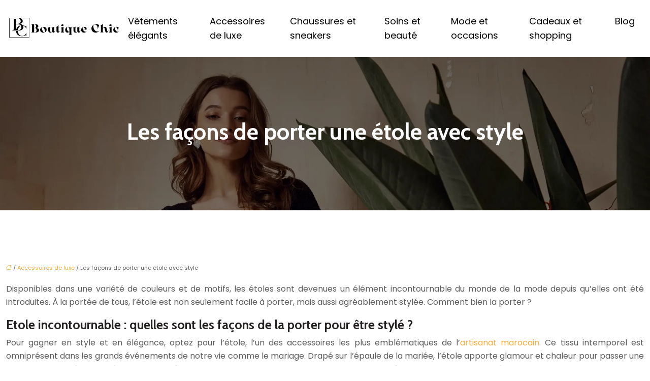

--- FILE ---
content_type: image/svg+xml
request_url: https://www.boutiquechic.fr/wp-content/uploads/2022/01/BOUTIQUE-CHIC-4.svg
body_size: 7738
content:
<?xml version="1.0" encoding="utf-8"?>
<!-- Generator: Adobe Illustrator 16.0.0, SVG Export Plug-In . SVG Version: 6.00 Build 0)  -->
<!DOCTYPE svg PUBLIC "-//W3C//DTD SVG 1.1//EN" "http://www.w3.org/Graphics/SVG/1.1/DTD/svg11.dtd">
<svg version="1.1" id="Calque_1" xmlns="http://www.w3.org/2000/svg" xmlns:xlink="http://www.w3.org/1999/xlink" x="0px" y="0px"
	 width="221.833px" height="58.167px" viewBox="0 0 221.833 58.167" enable-background="new 0 0 221.833 58.167"
	 xml:space="preserve">
<g>
	<path d="M33.575,80.239h6.944c3.472,0,4.737,2.069,4.737,4.507c0,1.541-0.667,3.289-2.299,3.588
		c1.403,0.252,2.575,1.655,2.575,3.794c0,3.128-1.425,4.944-4.967,4.944h-6.99V80.239z M40.313,86.908
		c1.173,0,1.771-0.713,1.771-1.908c0-1.564-0.942-1.909-1.771-1.909h-3.518v3.817H40.313z M40.451,94.221
		c0.966,0,1.862-0.461,1.862-2.23c0-1.242-0.506-2.369-1.862-2.369h-3.656v4.6H40.451z"/>
	<path d="M53.652,84.746c4.208,0,5.565,1.541,5.565,6.393c0,4.531-1.288,6.049-5.565,6.049c-4.208,0-5.564-1.68-5.564-6.049
		C48.088,86.148,49.536,84.746,53.652,84.746z M53.652,94.588c1.817,0,2.346-0.229,2.346-3.449c0-3.426-0.414-3.816-2.346-3.816
		c-1.909,0-2.345,0.391-2.345,3.816C51.307,94.289,51.951,94.588,53.652,94.588z"/>
	<path d="M62.118,84.861h3.219v8.188c0,1.219,0.552,1.631,1.356,1.631c1.288,0,2-0.32,2.943-1.057v-8.762h3.219v12.211h-2.598
		l-0.621-1.287c-1.219,0.713-2.023,1.494-3.886,1.494c-2.828,0-3.633-1.955-3.633-4.301V84.861z"/>
	<path d="M75.389,85.506l1.978-0.668l0.529-3.402h2.69v3.402h2.736v2.461h-2.736v4.898c0,1.793,0.414,2.184,1.035,2.414
		c0,0,1.379,0.482,1.541,0.482v1.979h-2.805c-1.794,0-2.99-1.127-2.99-4.369v-5.404h-1.978V85.506z"/>
	<path d="M85.831,81.021c0-0.368,0.184-0.598,0.552-0.598h2.415c0.345,0,0.506,0.275,0.506,0.598v2.023
		c0,0.345-0.184,0.529-0.506,0.529h-2.415c-0.322,0-0.552-0.207-0.552-0.529V81.021z M85.945,84.861h3.219v12.211h-3.219V84.861z"/>
	<path d="M96.663,84.724c2.437,0,5.22,0.368,6.392,0.689v17.868h-3.219v-6.877c-0.943,0.645-2.139,0.898-3.173,0.898
		c-3.519,0-4.461-2.324-4.461-6.394C92.202,86.632,93.788,84.724,96.663,84.724z M97.283,94.773c1.012,0,1.541-0.094,2.553-0.506
		v-7.084h-2.529c-1.84,0-1.886,2.23-1.886,3.633C95.421,93.141,95.444,94.773,97.283,94.773z"/>
	<path d="M106.116,84.861h3.219v8.188c0,1.219,0.552,1.631,1.357,1.631c1.287,0,2-0.32,2.943-1.057v-8.762h3.219v12.211h-2.598
		l-0.621-1.287c-1.218,0.713-2.024,1.494-3.886,1.494c-2.828,0-3.633-1.955-3.633-4.301V84.861z"/>
	<path d="M125.25,84.77c3.541,0,5.174,0.391,5.174,4.438c0,2.186-1.195,3.082-3.402,3.082h-3.887c0,2.184,0.828,2.322,2.576,2.322
		c1.861,0,2.758,0.023,4.482-0.252v2.184c-1.725,0.645-4.346,0.645-6.254,0.645c-3.104,0-4.023-1.795-4.023-6.278
		C119.917,85.666,121.387,84.77,125.25,84.77z M126.194,89.967c0.666,0,1.012-0.322,1.012-0.92c0-1.541-0.23-1.816-1.771-1.816
		c-1.701,0-2.322,0.092-2.299,2.736H126.194z"/>
	<path d="M145.858,80.056c2.346,0,4.047,0.229,5.865,0.759v2.529c-0.023,0-2.852-0.322-5.105-0.322
		c-2.369,0-3.266,0.529-3.266,5.635c0,3.771,0.621,5.588,3.266,5.588c2.414,0,5.105-0.184,5.105-0.184v2.506
		c-1.518,0.482-3.449,0.689-5.865,0.645c-4.254-0.047-5.725-3.266-5.725-8.602C140.133,83.229,141.282,80.056,145.858,80.056z"/>
	<path d="M154.508,79.066h3.195v7.105c1.012-0.735,2.023-1.518,3.887-1.518c2.852,0,3.656,1.955,3.656,4.277v8.141h-3.219v-8.187
		c0-1.196-0.529-1.655-1.357-1.655c-1.287,0-2,0.344-2.943,1.057v8.785h-3.219V79.066z"/>
	<path d="M168.124,81.021c0-0.368,0.184-0.598,0.553-0.598h2.414c0.346,0,0.506,0.275,0.506,0.598v2.023
		c0,0.345-0.184,0.529-0.506,0.529h-2.414c-0.322,0-0.553-0.207-0.553-0.529V81.021z M168.239,84.861h3.219v12.211h-3.219V84.861z"
		/>
	<path d="M178.518,84.746c1.195,0,3.609,0.069,5.611,0.736v1.978c0,0-2.186-0.138-4.232-0.138c-1.494,0-2.184,0.092-2.184,3.701
		c0,3.129,0.529,3.564,2.184,3.564c2.117,0,4.393-0.207,4.393-0.207v2.023c-1.77,0.92-3.863,0.76-5.771,0.783
		c-2.277,0-4.023-1.195-4.023-6.232C174.495,85.92,176.172,84.746,178.518,84.746z"/>
</g>
<g>
	<path d="M46.36,37.117h-0.023c-0.092,0-0.142-0.03-0.15-0.092c-0.008-0.061,0.042-0.092,0.15-0.092
		c0.506-0.016,0.912-0.256,1.219-0.725c0.307-0.467,0.46-1.215,0.46-2.242v-9.89c0-1.027-0.157-1.774-0.471-2.242
		c-0.314-0.468-0.717-0.709-1.208-0.725c-0.092,0-0.138-0.031-0.138-0.092c0-0.061,0.054-0.092,0.161-0.092
		c0.46,0.031,0.95,0.046,1.472,0.046s1.035-0.007,1.541-0.023c0.506-0.015,0.966-0.03,1.38-0.046
		c1.748-0.061,2.875-0.092,3.381-0.092c1.441,0,2.629,0.169,3.565,0.506c0.935,0.337,1.618,0.778,2.047,1.322
		c0.429,0.544,0.644,1.146,0.644,1.806c0,2.239-1.396,3.511-4.186,3.818c1.702,0.077,3.048,0.464,4.037,1.162
		s1.483,1.698,1.483,3.001c0,1.549-0.636,2.736-1.909,3.564c-1.273,0.828-3.128,1.242-5.566,1.242c-0.905,0-2.17-0.031-3.795-0.092
		c-0.322-0.016-0.706-0.031-1.15-0.046c-0.445-0.016-0.936-0.022-1.472-0.022C47.311,37.072,46.82,37.087,46.36,37.117z
		 M53.375,28.171c0.859-0.077,1.499-0.383,1.921-0.92c0.421-0.537,0.632-1.357,0.632-2.461c0-1.211-0.269-2.131-0.805-2.76
		c-0.537-0.628-1.165-0.951-1.886-0.966l-0.69-0.046c-0.184,0-0.303,0.042-0.356,0.126c-0.054,0.084-0.081,0.242-0.081,0.472v14.398
		c0,0.398,0.053,0.667,0.161,0.805c0.107,0.139,0.337,0.207,0.69,0.207h0.713c0.951,0,1.725-0.345,2.323-1.035
		c0.598-0.689,0.897-1.701,0.897-3.035c0-1.441-0.272-2.557-0.816-3.347c-0.544-0.79-1.438-1.192-2.679-1.208l-0.644-0.023
		c-0.092,0-0.138-0.027-0.138-0.081s0.038-0.088,0.115-0.104L53.375,28.171z"/>
	<path d="M66.818,36.784c-0.912-0.468-1.622-1.123-2.127-1.966c-0.506-0.844-0.759-1.81-0.759-2.898
		c0-1.135,0.291-2.154,0.874-3.059c0.583-0.905,1.383-1.614,2.403-2.127c1.02-0.514,2.143-0.771,3.37-0.771
		c1.211,0,2.285,0.234,3.22,0.701c0.935,0.468,1.664,1.12,2.185,1.955c0.521,0.836,0.782,1.798,0.782,2.887
		c0,1.135-0.303,2.158-0.909,3.07c-0.606,0.912-1.43,1.625-2.472,2.139c-1.043,0.514-2.193,0.771-3.45,0.771
		C68.77,37.486,67.73,37.252,66.818,36.784z M73.052,36.404c0.345-0.336,0.517-0.82,0.517-1.449c0-0.92-0.261-2.05-0.782-3.392
		c-0.521-1.342-1.146-2.511-1.875-3.508c-0.729-0.997-1.369-1.51-1.92-1.541c-0.583-0.015-1.047,0.146-1.392,0.483
		c-0.345,0.338-0.518,0.836-0.518,1.495c0,0.92,0.261,2.043,0.782,3.37c0.521,1.327,1.146,2.487,1.875,3.484
		c0.728,0.997,1.36,1.511,1.897,1.541C72.235,36.903,72.707,36.742,73.052,36.404z"/>
	<path d="M93.636,32.276c0.053-0.008,0.081,0.026,0.081,0.104c0,0.89-0.158,1.726-0.472,2.507c-0.314,0.782-0.74,1.402-1.276,1.863
		c-0.537,0.46-1.12,0.689-1.748,0.689c-0.706,0-1.315-0.227-1.829-0.678c-0.514-0.453-0.801-1.139-0.862-2.059
		c-0.2,0.813-0.61,1.479-1.23,2c-0.621,0.521-1.476,0.783-2.564,0.783c-1.15,0-2.078-0.389-2.783-1.162
		c-0.706-0.773-1.058-1.904-1.058-3.393v-2.76c0-0.859-0.092-1.453-0.276-1.783c-0.184-0.33-0.575-0.463-1.173-0.402h-0.023
		c-0.046,0-0.073-0.027-0.081-0.081c-0.008-0.054,0.019-0.088,0.081-0.104c0.889-0.184,1.82-0.46,2.794-0.828
		c0.973-0.368,1.79-0.767,2.449-1.196c0.092-0.061,0.153-0.092,0.184-0.092c0.077,0,0.107,0.061,0.092,0.184
		c-0.107,1.181-0.176,2.07-0.207,2.668c-0.031,0.598-0.046,1.273-0.046,2.024v2.645c0,2.085,0.567,3.128,1.702,3.128
		c0.675,0,1.2-0.303,1.576-0.908c0.375-0.605,0.563-1.322,0.563-2.15v-3.105c0-0.859-0.096-1.453-0.288-1.783
		c-0.192-0.33-0.579-0.463-1.162-0.402h-0.023c-0.062,0-0.092-0.027-0.092-0.081s0.03-0.088,0.092-0.104
		c0.889-0.184,1.821-0.46,2.794-0.828c0.974-0.368,1.79-0.767,2.45-1.196c0.092-0.061,0.153-0.092,0.184-0.092
		c0.076,0,0.107,0.061,0.092,0.184c-0.107,1.181-0.176,2.07-0.207,2.668c-0.031,0.598-0.046,1.273-0.046,2.024v3.013
		c0,1.088,0.268,1.633,0.805,1.633c0.552,0,0.916-0.254,1.092-0.76s0.288-1.188,0.333-2.047
		C93.556,32.326,93.582,32.284,93.636,32.276z"/>
	<path d="M96.914,36.623c-0.491-0.574-0.736-1.269-0.736-2.081v-7.291c0-0.23-0.027-0.403-0.08-0.518
		c-0.054-0.115-0.188-0.173-0.403-0.173H94.89c-0.092,0-0.135-0.023-0.126-0.069c0.007-0.046,0.049-0.077,0.126-0.092
		c1.012-0.184,2.001-0.652,2.967-1.403c0.966-0.751,1.648-1.648,2.047-2.691c0.015-0.107,0.054-0.161,0.115-0.161
		c0.046,0,0.069,0.054,0.069,0.161l-0.115,3.611c0,0.199,0.042,0.322,0.126,0.368c0.084,0.046,0.241,0.069,0.471,0.069h2.001
		c0.015,0,0.023,0.023,0.023,0.069c0,0.031-0.016,0.062-0.046,0.092c-0.031,0.031-0.077,0.046-0.138,0.046h-1.794
		c-0.261,0-0.434,0.039-0.518,0.115c-0.084,0.077-0.126,0.223-0.126,0.437v6.417c0,0.613,0.115,1.078,0.345,1.393
		s0.529,0.471,0.897,0.471c0.291,0,0.598-0.096,0.92-0.287c0.322-0.191,0.629-0.456,0.92-0.793c0.046-0.047,0.084-0.07,0.115-0.07
		s0.05,0.016,0.058,0.047c0.007,0.031-0.004,0.076-0.035,0.138c-0.797,1.058-1.568,1.833-2.312,2.323s-1.438,0.736-2.082,0.736
		C98.033,37.486,97.404,37.198,96.914,36.623z"/>
	<path d="M110.082,36.094c0.191,0.529,0.556,0.802,1.093,0.816c0.076,0,0.115,0.039,0.115,0.115c0,0.077-0.039,0.107-0.115,0.092
		c-0.292-0.015-1.38-0.022-3.267-0.022c-1.901,0-2.998,0.008-3.289,0.022c-0.077,0-0.111-0.033-0.104-0.104
		c0.008-0.068,0.058-0.104,0.15-0.104c0.46,0,0.797-0.236,1.012-0.713c0.215-0.475,0.322-1.203,0.322-2.185v-3.841
		c0-0.859-0.096-1.453-0.288-1.783c-0.192-0.33-0.586-0.463-1.185-0.402h-0.023c-0.046,0-0.073-0.027-0.081-0.081
		c-0.008-0.054,0.019-0.088,0.081-0.104c0.889-0.184,1.82-0.46,2.794-0.828c0.974-0.368,1.79-0.767,2.45-1.196
		c0.092-0.061,0.161-0.092,0.207-0.092c0.061,0,0.092,0.061,0.092,0.184c-0.107,1.104-0.176,1.955-0.207,2.553
		s-0.046,1.311-0.046,2.139v3.45C109.794,34.871,109.89,35.565,110.082,36.094z M105.849,24.088c-0.36-0.268-0.54-0.617-0.54-1.046
		c0-0.552,0.249-1.02,0.747-1.403c0.498-0.383,1.139-0.575,1.921-0.575c0.613,0,1.104,0.142,1.472,0.425
		c0.368,0.284,0.552,0.641,0.552,1.069c0,0.537-0.257,0.993-0.771,1.369c-0.514,0.376-1.154,0.563-1.92,0.563
		C106.696,24.491,106.209,24.357,105.849,24.088z"/>
	<path d="M113.98,28.93c0.536-0.935,1.242-1.664,2.115-2.185c0.874-0.521,1.786-0.782,2.737-0.782c0.476,0,0.928,0.062,1.357,0.184
		c0.429,0.123,0.896,0.299,1.402,0.529c0.399,0.169,0.729,0.295,0.989,0.379c0.261,0.084,0.514,0.126,0.759,0.126
		c0.629,0,1.342-0.368,2.14-1.104c0.061-0.076,0.114-0.104,0.161-0.081c0.046,0.023,0.061,0.073,0.046,0.15
		c-0.261,1.84-0.392,3.81-0.392,5.911v6.578c0,1.073,0.123,1.817,0.368,2.231s0.621,0.628,1.127,0.644
		c0.077,0,0.115,0.038,0.115,0.115c0,0.076-0.038,0.106-0.115,0.092c-0.735-0.03-1.871-0.046-3.404-0.046
		c-1.503,0-2.621,0.016-3.357,0.046c-0.092,0-0.131-0.034-0.115-0.104s0.077-0.104,0.185-0.104c0.475,0,0.827-0.215,1.058-0.644
		c0.229-0.43,0.345-1.182,0.345-2.254V36.06c0-0.383-0.016-0.713-0.046-0.989c-0.016-0.122-0.038-0.184-0.069-0.184
		c-0.03,0-0.076,0.062-0.138,0.184c-0.414,0.782-0.928,1.381-1.541,1.795s-1.296,0.621-2.047,0.621
		c-0.782,0-1.518-0.219-2.208-0.656s-1.242-1.065-1.656-1.886s-0.621-1.782-0.621-2.887C113.174,30.908,113.443,29.865,113.98,28.93
		z M116.981,31.84c0.376,1.065,0.852,1.939,1.426,2.621c0.575,0.683,1.131,1.023,1.668,1.023c0.49,0,0.851-0.191,1.081-0.574
		c0.229-0.383,0.345-1.035,0.345-1.955v-0.346c0-4.186-1.089-6.279-3.266-6.279c-0.69,0-1.166,0.207-1.426,0.621
		c-0.262,0.414-0.392,0.989-0.392,1.725C116.417,29.72,116.605,30.774,116.981,31.84z"/>
	<path d="M143.223,32.276c0.054-0.008,0.081,0.026,0.081,0.104c0,0.89-0.157,1.726-0.472,2.507c-0.314,0.782-0.74,1.402-1.276,1.863
		c-0.537,0.46-1.119,0.689-1.748,0.689c-0.705,0-1.315-0.227-1.828-0.678c-0.515-0.453-0.802-1.139-0.863-2.059
		c-0.199,0.813-0.609,1.479-1.23,2c-0.621,0.521-1.476,0.783-2.564,0.783c-1.149,0-2.078-0.389-2.783-1.162
		s-1.058-1.904-1.058-3.393v-2.76c0-0.859-0.092-1.453-0.276-1.783c-0.184-0.33-0.574-0.463-1.173-0.402h-0.022
		c-0.046,0-0.073-0.027-0.081-0.081s0.02-0.088,0.081-0.104c0.889-0.184,1.82-0.46,2.794-0.828c0.974-0.368,1.79-0.767,2.45-1.196
		c0.092-0.061,0.152-0.092,0.184-0.092c0.076,0,0.107,0.061,0.092,0.184c-0.107,1.181-0.176,2.07-0.207,2.668
		c-0.03,0.598-0.046,1.273-0.046,2.024v2.645c0,2.085,0.567,3.128,1.702,3.128c0.675,0,1.199-0.303,1.575-0.908
		s0.563-1.322,0.563-2.15v-3.105c0-0.859-0.096-1.453-0.287-1.783c-0.192-0.33-0.579-0.463-1.161-0.402h-0.023
		c-0.062,0-0.092-0.027-0.092-0.081s0.03-0.088,0.092-0.104c0.889-0.184,1.82-0.46,2.795-0.828c0.974-0.368,1.79-0.767,2.449-1.196
		c0.092-0.061,0.153-0.092,0.184-0.092c0.077,0,0.107,0.061,0.093,0.184c-0.108,1.181-0.177,2.07-0.207,2.668
		c-0.031,0.598-0.047,1.273-0.047,2.024v3.013c0,1.088,0.269,1.633,0.806,1.633c0.552,0,0.916-0.254,1.092-0.76
		c0.177-0.506,0.288-1.188,0.334-2.047C143.143,32.326,143.169,32.284,143.223,32.276z"/>
	<path d="M155.31,34.933c0.015,0.016,0.03,0.034,0.046,0.058c0.015,0.023,0.008,0.058-0.023,0.104
		c-0.583,0.752-1.354,1.338-2.312,1.76s-1.89,0.633-2.794,0.633c-1.027,0-1.979-0.23-2.853-0.69s-1.571-1.112-2.093-1.955
		s-0.782-1.817-0.782-2.921c0-1.042,0.276-2.02,0.828-2.933c0.553-0.912,1.312-1.645,2.277-2.196
		c0.966-0.552,2.031-0.828,3.197-0.828c1.303,0,2.392,0.33,3.266,0.989c0.874,0.66,1.311,1.587,1.311,2.783
		c0,0.552-0.1,1.135-0.299,1.748l-6.831,0.23c0.537,1.135,1.272,2.082,2.208,2.84c0.936,0.76,1.894,1.139,2.875,1.139
		c0.782,0,1.427-0.252,1.933-0.759C155.279,34.918,155.294,34.918,155.31,34.933z M147.938,27.044
		c-0.283,0.383-0.425,0.935-0.425,1.656c0,0.92,0.222,1.871,0.667,2.852c1.073-0.015,2.016-0.054,2.829-0.115l0.598-0.023
		c0.169-0.107,0.253-0.337,0.253-0.69c0-0.46-0.142-1.035-0.426-1.725c-0.283-0.69-0.636-1.284-1.058-1.782
		c-0.422-0.498-0.816-0.748-1.185-0.748C148.64,26.469,148.222,26.661,147.938,27.044z"/>
	<path d="M176.769,30.77c-0.03,0.077-0.076,0.107-0.138,0.092c-0.062-0.015-0.077-0.061-0.046-0.138
		c0.291-0.767,0.437-1.571,0.437-2.415c0-0.69-0.096-1.376-0.287-2.058s-0.456-1.315-0.794-1.898
		c-0.506-0.935-1.142-1.675-1.908-2.219c-0.768-0.544-1.541-0.816-2.323-0.816c-2.178,0-3.266,1.112-3.266,3.335
		c0,1.794,0.359,3.5,1.08,5.117c0.721,1.618,1.668,2.917,2.841,3.899s2.411,1.472,3.715,1.472c0.628,0,1.299-0.104,2.013-0.311
		c0.713-0.207,1.345-0.571,1.897-1.093c0.076-0.076,0.134-0.096,0.172-0.057c0.038,0.038,0.027,0.096-0.034,0.172
		c-0.981,1.182-2.082,2.082-3.301,2.703s-2.519,0.932-3.898,0.932c-1.472,0-2.833-0.338-4.082-1.013
		c-1.25-0.675-2.247-1.633-2.99-2.875c-0.744-1.241-1.115-2.668-1.115-4.278c0-1.595,0.41-3.063,1.23-4.404
		c0.819-1.342,1.92-2.4,3.3-3.174c1.381-0.774,2.875-1.162,4.485-1.162c1.027,0,2.013,0.131,2.955,0.391
		c0.943,0.261,1.706,0.598,2.289,1.012c0.582,0.414,0.874,0.82,0.874,1.219c0,0.062-0.016,0.138-0.046,0.23L176.769,30.77z"/>
	<path d="M197.895,32.299c0.068-0.008,0.104,0.043,0.104,0.15c0,1.027-0.169,1.92-0.506,2.68c-0.338,0.758-0.779,1.338-1.323,1.736
		s-1.123,0.598-1.736,0.598c-0.567,0-1.065-0.23-1.495-0.689c-0.43-0.461-0.751-1.143-0.966-2.048l-1.495-6.072
		c-0.123-0.491-0.272-0.839-0.448-1.046c-0.177-0.207-0.464-0.311-0.862-0.311c-0.629,0-1.116,0.379-1.461,1.138
		c-0.345,0.759-0.518,1.714-0.518,2.864v3.243c0,0.905,0.088,1.522,0.265,1.851c0.176,0.33,0.548,0.503,1.115,0.518
		c0.077,0,0.115,0.035,0.115,0.104c0,0.07-0.038,0.104-0.115,0.104c-0.705-0.03-1.663-0.045-2.875-0.045
		c-1.563,0-2.791,0.015-3.68,0.045c-0.077,0-0.115-0.033-0.115-0.104c0-0.068,0.046-0.104,0.139-0.104
		c0.383,0,0.663-0.041,0.839-0.126c0.177-0.084,0.307-0.295,0.392-0.632c0.084-0.338,0.126-0.883,0.126-1.634l-0.068-8.878
		c0-0.782-0.035-1.357-0.104-1.725c-0.069-0.368-0.173-0.594-0.311-0.679c-0.139-0.084-0.33-0.111-0.575-0.081h-0.046
		c-0.062,0-0.107-0.015-0.139-0.046c-0.03-0.031-0.046-0.058-0.046-0.081s0.008-0.042,0.023-0.058
		c2.238-0.628,3.963-1.464,5.175-2.507h0.069c0.106,0,0.152,0.069,0.138,0.207c-0.123,0.859-0.207,1.675-0.253,2.449
		c-0.046,0.775-0.069,1.676-0.069,2.703v3.151c0.215-0.843,0.663-1.56,1.346-2.15c0.682-0.59,1.514-0.885,2.495-0.885
		c0.967,0,1.714,0.218,2.243,0.655c0.528,0.437,0.893,1.085,1.092,1.943l1.403,5.659c0.169,0.689,0.468,1.035,0.897,1.035
		c0.337,0,0.612-0.284,0.828-0.852c0.214-0.567,0.313-1.211,0.299-1.932C197.792,32.357,197.826,32.307,197.895,32.299z"/>
	<path d="M204.611,36.094c0.191,0.529,0.556,0.802,1.093,0.816c0.076,0,0.115,0.039,0.115,0.115c0,0.077-0.039,0.107-0.115,0.092
		c-0.291-0.015-1.38-0.022-3.266-0.022c-1.901,0-2.998,0.008-3.289,0.022c-0.077,0-0.111-0.033-0.104-0.104
		c0.007-0.068,0.058-0.104,0.149-0.104c0.46,0,0.797-0.236,1.012-0.713c0.215-0.475,0.322-1.203,0.322-2.185v-3.841
		c0-0.859-0.096-1.453-0.288-1.783c-0.191-0.33-0.586-0.463-1.185-0.402h-0.022c-0.046,0-0.073-0.027-0.08-0.081
		c-0.009-0.054,0.019-0.088,0.08-0.104c0.889-0.184,1.82-0.46,2.795-0.828c0.973-0.368,1.79-0.767,2.449-1.196
		c0.092-0.061,0.161-0.092,0.207-0.092c0.061,0,0.092,0.061,0.092,0.184c-0.107,1.104-0.177,1.955-0.207,2.553
		c-0.031,0.598-0.046,1.311-0.046,2.139v3.45C204.324,34.871,204.419,35.565,204.611,36.094z M200.379,24.088
		c-0.36-0.268-0.541-0.617-0.541-1.046c0-0.552,0.249-1.02,0.748-1.403c0.498-0.383,1.139-0.575,1.92-0.575
		c0.613,0,1.104,0.142,1.473,0.425c0.367,0.284,0.552,0.641,0.552,1.069c0,0.537-0.257,0.993-0.771,1.369
		c-0.514,0.376-1.154,0.563-1.921,0.563C201.226,24.491,200.739,24.357,200.379,24.088z"/>
	<path d="M216.49,32.955c-0.016,0.061-0.062,0.092-0.138,0.092c-0.077,0-0.092-0.061-0.046-0.184
		c0.061-0.185,0.092-0.422,0.092-0.713c0-0.706-0.195-1.519-0.587-2.438c-0.391-0.92-0.882-1.702-1.472-2.346
		s-1.161-0.966-1.713-0.966c-1.196,0-1.795,0.736-1.795,2.208c0,1.119,0.272,2.231,0.817,3.335c0.544,1.104,1.257,2.008,2.139,2.713
		c0.882,0.706,1.806,1.059,2.771,1.059c0.767,0,1.41-0.253,1.932-0.76c0.077-0.061,0.13-0.072,0.161-0.033
		c0.03,0.038,0.023,0.08-0.022,0.126c-0.629,0.813-1.389,1.423-2.277,1.829c-0.89,0.405-1.832,0.609-2.829,0.609
		c-1.043,0-2.009-0.23-2.898-0.69c-0.889-0.46-1.598-1.112-2.127-1.955s-0.794-1.817-0.794-2.921c0-1.027,0.276-1.997,0.828-2.91
		c0.553-0.912,1.3-1.648,2.243-2.208c0.942-0.56,1.974-0.839,3.093-0.839c0.767,0,1.503,0.092,2.208,0.276s1.258,0.418,1.656,0.702
		s0.56,0.563,0.483,0.839L216.49,32.955z"/>
</g>
<text transform="matrix(1 0 0 1 39.1992 -19.9282)" font-family="'ArsenicaTrial-Bold'" font-size="23" letter-spacing="1">Boutique Chic</text>
<path fill-rule="evenodd" clip-rule="evenodd" d="M20.87,8.951c0.666,0.115,1.258,0.289,1.779,0.52
	c0.873,0.391,1.603,1.035,2.189,1.931c0.586,0.896,0.879,1.92,0.879,3.069c0,1.563-0.534,2.874-1.604,3.932
	c-1.068,1.057-2.639,1.644-4.708,1.758c-0.321,0.023-0.747,0.035-1.276,0.035H16.2v-1.104v-2.207l0.017-2.759
	c0.011-0.966,0.028-1.851,0.052-2.655l0.052-1l0.021-0.373h-4.39c0.034,0.086,0.064,0.182,0.092,0.287
	c0.081,0.31,0.149,0.661,0.207,1.052c0.058,0.391,0.097,0.799,0.121,1.224c0.023,0.425,0.035,0.845,0.035,1.258l0.017,1.828
	l0.018,1.552v1.517v1.828v2l-0.018,2.017l-0.035,1.811l-0.017,1.311c0,0.368-0.011,0.741-0.035,1.121
	c-0.023,0.378-0.063,0.741-0.121,1.087c-0.058,0.344-0.121,0.648-0.189,0.913c-0.069,0.265-0.162,0.467-0.276,0.605
	c-0.322,0.367-0.741,0.654-1.259,0.86c-0.517,0.207-1.063,0.356-1.639,0.449v0.345h11.898c1.012,0,2.058-0.034,3.139-0.104
	c1.08-0.069,2.058-0.265,2.932-0.585c0.505-0.186,1.011-0.456,1.516-0.812c0.506-0.357,0.967-0.788,1.381-1.293
	c0.413-0.505,0.746-1.093,1-1.758c0.252-0.667,0.379-1.415,0.379-2.242c0-0.92-0.189-1.741-0.569-2.466
	c-0.049-0.093-0.1-0.184-0.152-0.274c0.339,0.082,0.672,0.19,0.997,0.321c0.868,0.351,1.646,0.828,2.339,1.432
	c0.692,0.604,1.292,1.316,1.797,2.133c0.507,0.82,0.887,1.696,1.141,2.631L37,30.118V23.57h-0.322
	c-0.117,0.175-0.244,0.345-0.378,0.511c-0.138,0.166-0.269,0.312-0.395,0.438c-0.127,0.127-0.246,0.234-0.353,0.322
	c-0.106,0.088-0.18,0.131-0.218,0.131c-0.04,0-0.215-0.107-0.527-0.321c-0.312-0.214-0.76-0.448-1.344-0.701
	c-0.585-0.254-1.316-0.487-2.192-0.702c-0.404-0.099-0.839-0.174-1.305-0.228c-0.278-0.364-0.596-0.696-0.955-0.997
	c-0.633-0.528-1.351-0.948-2.156-1.258c-0.804-0.311-1.62-0.512-2.448-0.604v-0.138c1.563-0.321,2.833-0.948,3.81-1.879
	c0.978-0.931,1.466-2.155,1.466-3.673c0-1.38-0.378-2.518-1.138-3.415c-0.76-0.897-1.724-1.563-2.897-2
	c-0.736-0.276-1.5-0.466-2.293-0.568c-0.489-0.064-0.993-0.108-1.513-0.133l-0.116-0.023h-0.831h-0.042H9.233H3.354v39.147H42.5
	V8.332H27.208c0.328,0.077,0.648,0.173,0.962,0.291c0.255,0.095,0.497,0.204,0.726,0.329h12.985v37.908H3.973V8.951
	C9.618,8.951,15.229,8.951,20.87,8.951L20.87,8.951z M20.229,32.63c0.085-0.854,0.253-1.698,0.503-2.527
	c0.38-1.257,0.927-2.382,1.638-3.376c0.711-0.994,1.593-1.793,2.646-2.397l0.142-0.079c-0.07-0.106-0.144-0.209-0.22-0.311
	c-0.146-0.191-0.306-0.369-0.477-0.533c-0.927,0.264-1.766,0.605-2.515,1.024c-0.818,0.458-1.529,0.99-2.135,1.595
	c-0.603,0.604-1.111,1.237-1.52,1.899c-0.352,0.566-0.639,1.126-0.863,1.682c-0.224,0.555-0.399,1.086-0.525,1.592
	c-0.04,0.158-0.076,0.314-0.108,0.468c-0.24-0.354-0.388-0.792-0.441-1.314c-0.057-0.564-0.098-1.282-0.12-2.156L16.217,26.8
	L16.2,25.023V22.92v-2.207h3.345c0.667,0,1.248,0.028,1.742,0.085c0.495,0.058,0.995,0.167,1.5,0.328
	c0.622,0.208,1.191,0.488,1.708,0.845c0.517,0.356,0.965,0.782,1.344,1.276c0.38,0.494,0.679,1.035,0.897,1.621
	c0.219,0.586,0.328,1.213,0.328,1.881c0,1.172-0.264,2.178-0.793,3.017c-0.528,0.839-1.276,1.511-2.242,2.018
	c-0.735,0.39-1.494,0.632-2.276,0.724C21.217,32.57,20.71,32.611,20.229,32.63L20.229,32.63z M16.575,34.299h3.591
	c0.029,1.283,0.228,2.491,0.596,3.625c0.4,1.227,0.969,2.294,1.71,3.198c0.74,0.909,1.636,1.625,2.688,2.15
	c1.052,0.526,2.222,0.789,3.507,0.789c1.015,0,1.965-0.185,2.851-0.554c0.886-0.371,1.675-0.858,2.369-1.463
	c0.691-0.605,1.275-1.301,1.753-2.091c0.477-0.788,0.804-1.602,0.979-2.441h0.351l-0.087,6.433h-0.351
	c-0.233-0.332-0.478-0.634-0.731-0.906c-0.254-0.273-0.43-0.41-0.527-0.41c-0.04,0-0.213,0.104-0.526,0.308
	c-0.312,0.205-0.76,0.43-1.345,0.672c-0.584,0.244-1.296,0.459-2.134,0.643c-0.838,0.187-1.803,0.277-2.895,0.277
	c-1.813,0-3.449-0.257-4.911-0.772c-1.462-0.517-2.704-1.248-3.728-2.193c-1.022-0.945-1.807-2.076-2.353-3.391
	C16.895,36.987,16.625,35.695,16.575,34.299z"/>
</svg>
